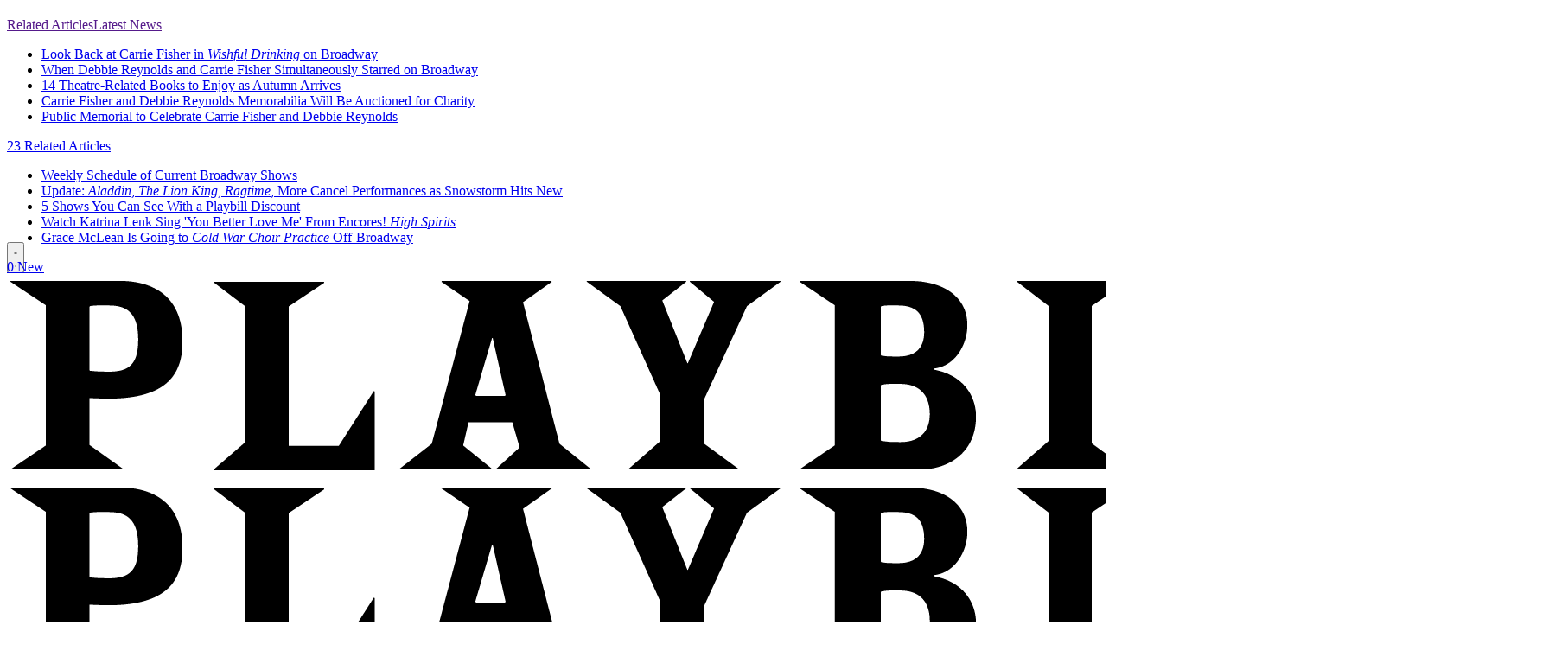

--- FILE ---
content_type: application/javascript; charset=utf-8
request_url: https://fundingchoicesmessages.google.com/f/AGSKWxXQ0tu_xByTCbFuXnoE9LacNVzAAQVKA4kCWky7RGzCy5lllvLDJ5so2Ht0sNXpbLLkgIIllsf7HFU_E7h2g1j1AZ61hqo402plBGKtphKbPZtZpC09ow8bJUvRzxa5F6ChRMUYdA==?fccs=W251bGwsbnVsbCxudWxsLG51bGwsbnVsbCxudWxsLFsxNzY5NDYzNTA5LDkwMDAwMDAwXSxudWxsLG51bGwsbnVsbCxbbnVsbCxbNywxMCw2XSxudWxsLG51bGwsbnVsbCxudWxsLG51bGwsbnVsbCxudWxsLG51bGwsbnVsbCwzXSwiaHR0cHM6Ly9wbGF5YmlsbC5jb20vcGVyc29uL2NhcnJpZS1maXNoZXItdmF1bHQtMDAwMDAyNDkxMiIsbnVsbCxbWzgsImxSZktNME4xY1QwIl0sWzksImVuLVVTIl0sWzE2LCJbMSwxLDFdIl0sWzI2LCIxOCJdLFsxOSwiMiJdLFsyNCwiIl0sWzI1LCJbWzMxMDgyMjUzXV0iXSxbMjksImZhbHNlIl1dXQ
body_size: 140
content:
if (typeof __googlefc.fcKernelManager.run === 'function') {"use strict";this.default_ContributorServingResponseClientJs=this.default_ContributorServingResponseClientJs||{};(function(_){var window=this;
try{
var qp=function(a){this.A=_.t(a)};_.u(qp,_.J);var rp=function(a){this.A=_.t(a)};_.u(rp,_.J);rp.prototype.getWhitelistStatus=function(){return _.F(this,2)};var sp=function(a){this.A=_.t(a)};_.u(sp,_.J);var tp=_.ed(sp),up=function(a,b,c){this.B=a;this.j=_.A(b,qp,1);this.l=_.A(b,_.Pk,3);this.F=_.A(b,rp,4);a=this.B.location.hostname;this.D=_.Fg(this.j,2)&&_.O(this.j,2)!==""?_.O(this.j,2):a;a=new _.Qg(_.Qk(this.l));this.C=new _.dh(_.q.document,this.D,a);this.console=null;this.o=new _.mp(this.B,c,a)};
up.prototype.run=function(){if(_.O(this.j,3)){var a=this.C,b=_.O(this.j,3),c=_.fh(a),d=new _.Wg;b=_.hg(d,1,b);c=_.C(c,1,b);_.jh(a,c)}else _.gh(this.C,"FCNEC");_.op(this.o,_.A(this.l,_.De,1),this.l.getDefaultConsentRevocationText(),this.l.getDefaultConsentRevocationCloseText(),this.l.getDefaultConsentRevocationAttestationText(),this.D);_.pp(this.o,_.F(this.F,1),this.F.getWhitelistStatus());var e;a=(e=this.B.googlefc)==null?void 0:e.__executeManualDeployment;a!==void 0&&typeof a==="function"&&_.To(this.o.G,
"manualDeploymentApi")};var vp=function(){};vp.prototype.run=function(a,b,c){var d;return _.v(function(e){d=tp(b);(new up(a,d,c)).run();return e.return({})})};_.Tk(7,new vp);
}catch(e){_._DumpException(e)}
}).call(this,this.default_ContributorServingResponseClientJs);
// Google Inc.

//# sourceURL=/_/mss/boq-content-ads-contributor/_/js/k=boq-content-ads-contributor.ContributorServingResponseClientJs.en_US.lRfKM0N1cT0.es5.O/d=1/exm=ad_blocking_detection_executable,kernel_loader,loader_js_executable,web_iab_us_states_signal_executable/ed=1/rs=AJlcJMwSx5xfh8YmCxYY1Uo-mP01FmTfFQ/m=cookie_refresh_executable
__googlefc.fcKernelManager.run('\x5b\x5b\x5b7,\x22\x5b\x5bnull,\\\x22playbill.com\\\x22,\\\x22AKsRol8WikmM_qGylOGFW86-6e7mqGyLzfJjHxKLrC-eheMoYsWJucc9yJqxAke4vRETISloErBSZOic2MtlM-Ul6xVeQZftVPRZa1CB6acfwB7j7oDOoIS9eNV8Xp22MpuSAv07sxXwlP3eHaLSdg5HwY3lgA-WHA\\\\u003d\\\\u003d\\\x22\x5d,null,\x5b\x5bnull,null,null,\\\x22https:\/\/fundingchoicesmessages.google.com\/f\/AGSKWxUU7DJ9FzD8C9A8Umxi3uUCI3uUQBy4rR9Kpc2X5M22kcJJkEa1zya3IV6LRU-dpCgAqSxuWmgjLwaDYl3XC1O3rdtjrRF3A_cpmswqmaWEEAGDhWiZIIyy6ajLDKnc4fIZ_jElMQ\\\\u003d\\\\u003d\\\x22\x5d,null,null,\x5bnull,null,null,\\\x22https:\/\/fundingchoicesmessages.google.com\/el\/AGSKWxV1-fSaWYCdRChTXc3dv3N2S_GNNUOuX8JNQJjW1h4M9Qy8qGyy7d-wXUZQRCjW_a9Nu8u26wxLhv9xJ9FzSIf-2_applSZYao7S3IOvmIYfhXWQ0incD_TZ25GMFWmOW6kVsQJoQ\\\\u003d\\\\u003d\\\x22\x5d,null,\x5bnull,\x5b7,10,6\x5d,null,null,null,null,null,null,null,null,null,3\x5d\x5d,\x5b2,1\x5d\x5d\x22\x5d\x5d,\x5bnull,null,null,\x22https:\/\/fundingchoicesmessages.google.com\/f\/AGSKWxWbXFIt1cqaJnG7xxV4F7a-4aWzjlANf26S-uPbeu8jomKNnUm0UU2LPuMifl_xAh-5JOLtgUr9XW_xxlmpt5LptiIQ3nYT9vBgajlPUuGO3fk3AL4F8NfwAw6solENgI6mGdz0mQ\\u003d\\u003d\x22\x5d\x5d');}

--- FILE ---
content_type: text/plain;charset=UTF-8
request_url: https://c.pub.network/v2/c
body_size: -258
content:
452c7852-b6bb-4a79-ad9c-970105fad40e

--- FILE ---
content_type: application/javascript; charset=utf-8
request_url: https://fundingchoicesmessages.google.com/f/AGSKWxV7LQdugYy1m2HlF8S6G9QpPhwfP_PPhzL3IBqYB_J7V4jw6Mha2A8yU1v1wX_DD1JNs9oNyXnGQx3O7sPKNdfObUaC1tTfyYmpj6cud42Aeu1a40rdkd3Cm_tzd7BzcgdO60uB2A53mYJvFlSWsRyybFMOOWIyYS82imnNGM8hsVtH8eJi6JHxx3rN/__sidebarad__dynamicads//ban728.php/ad_slideout./ad_show?
body_size: -1287
content:
window['aca49856-2a57-413b-9da3-d0413c36c2fc'] = true;

--- FILE ---
content_type: text/plain;charset=UTF-8
request_url: https://c.pub.network/v2/c
body_size: -111
content:
615a888a-0d56-4deb-93c1-df89699f6004